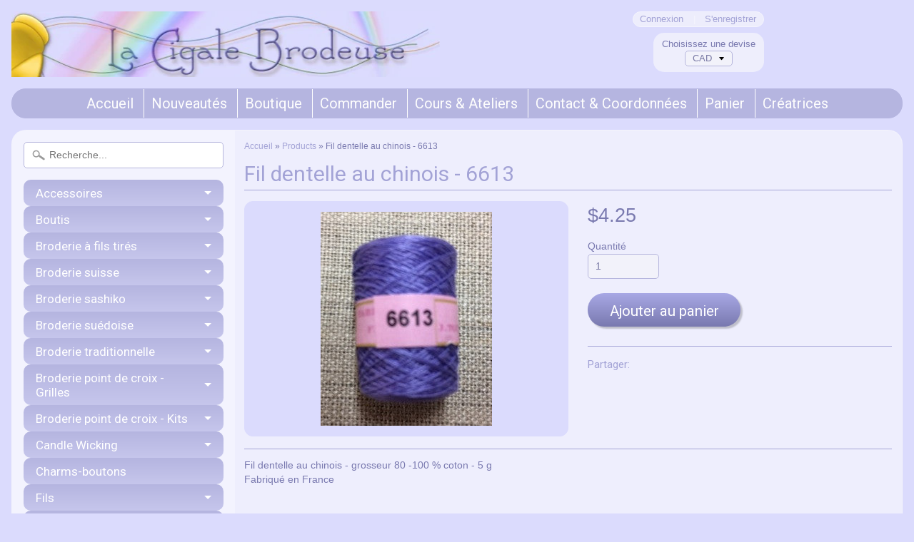

--- FILE ---
content_type: text/html; charset=utf-8
request_url: https://www.lacigalebrodeuse.com/products/fil-dentelle-au-chinois-6613
body_size: 14857
content:
<!DOCTYPE html>
<!--[if IE 8]> <html class="no-js lt-ie9" lang="en" > <![endif]-->
<!--[if gt IE 8]><!--> <html class="no-js" lang="en" > <!--<![endif]-->
<head>
<meta charset="utf-8" />
<meta http-equiv="X-UA-Compatible" content="IE=edge" />  

<meta name="viewport" content="width=device-width, initial-scale=1.0">



  
    
    
    <link href="//fonts.googleapis.com/css?family=Roboto:400,700" rel="stylesheet" type="text/css" media="all" />
  

   
  
<link rel="shortcut icon" href="//www.lacigalebrodeuse.com/cdn/shop/t/10/assets/favicon.png?v=63503583292373873091465828183" />
<link rel="apple-touch-icon-precomposed" href="//www.lacigalebrodeuse.com/cdn/shop/t/10/assets/favicon-152.png?v=143792973368982196021465828184" />  


    <title>Fil dentelle au chinois - 6613 | La Cigale Brodeuse</title> 





	<meta name="description" content="Fil dentelle au chinois - grosseur 80 -100 % coton - 5 gFabriqué en France" />



<link rel="canonical" href="https://www.lacigalebrodeuse.com/products/fil-dentelle-au-chinois-6613" /> 


  <meta property="og:type" content="product">
  <meta property="og:title" content="Fil dentelle au chinois - 6613">
  
  <meta property="og:image" content="http://www.lacigalebrodeuse.com/cdn/shop/products/FC_6613_grande.JPG?v=1492873041">
  <meta property="og:image:secure_url" content="https://www.lacigalebrodeuse.com/cdn/shop/products/FC_6613_grande.JPG?v=1492873041">
  
  <meta property="og:price:amount" content="4.25">
  <meta property="og:price:currency" content="CAD">


  <meta property="og:description" content="Fil dentelle au chinois - grosseur 80 -100 % coton - 5 gFabriqué en France">

  <meta property="og:url" content="https://www.lacigalebrodeuse.com/products/fil-dentelle-au-chinois-6613">
  <meta property="og:site_name" content="La Cigale Brodeuse">






  <meta name="twitter:card" content="product">
  <meta name="twitter:title" content="Fil dentelle au chinois - 6613">
  <meta name="twitter:description" content="Fil dentelle au chinois - grosseur 80 -100 % coton - 5 gFabriqué en France">
  <meta name="twitter:image" content="https://www.lacigalebrodeuse.com/cdn/shop/products/FC_6613_medium.JPG?v=1492873041">
  <meta name="twitter:image:width" content="240">
  <meta name="twitter:image:height" content="240">
  <meta name="twitter:label1" content="Price">
  
  <meta name="twitter:data1" content="$4.25 CAD">
  
  <meta name="twitter:label2" content="Brand">
  <meta name="twitter:data2" content="La Cigale Brodeuse">
  


<link href="//www.lacigalebrodeuse.com/cdn/shop/t/10/assets/styles.scss.css?v=79030104952300552701702901935" rel="stylesheet" type="text/css" media="all" />  

<script type="text/javascript" src="//ajax.googleapis.com/ajax/libs/jquery/1.12.0/jquery.min.js"></script>

<script src="//www.lacigalebrodeuse.com/cdn/shop/t/10/assets/shop.js?v=150589227404043091341586442912" type="text/javascript"></script> 



<script src="//www.lacigalebrodeuse.com/cdn/shopifycloud/storefront/assets/themes_support/option_selection-b017cd28.js" type="text/javascript"></script>

<!--[if lt IE 9]>
<script src="//html5shim.googlecode.com/svn/trunk/html5.js"></script>
<![endif]-->  
  
<script>window.performance && window.performance.mark && window.performance.mark('shopify.content_for_header.start');</script><meta id="shopify-digital-wallet" name="shopify-digital-wallet" content="/12830843/digital_wallets/dialog">
<meta name="shopify-checkout-api-token" content="9d46dfcfc735bff41e3c695c1ea69ee9">
<link rel="alternate" type="application/json+oembed" href="https://www.lacigalebrodeuse.com/products/fil-dentelle-au-chinois-6613.oembed">
<script async="async" src="/checkouts/internal/preloads.js?locale=fr-CA"></script>
<link rel="preconnect" href="https://shop.app" crossorigin="anonymous">
<script async="async" src="https://shop.app/checkouts/internal/preloads.js?locale=fr-CA&shop_id=12830843" crossorigin="anonymous"></script>
<script id="shopify-features" type="application/json">{"accessToken":"9d46dfcfc735bff41e3c695c1ea69ee9","betas":["rich-media-storefront-analytics"],"domain":"www.lacigalebrodeuse.com","predictiveSearch":true,"shopId":12830843,"locale":"fr"}</script>
<script>var Shopify = Shopify || {};
Shopify.shop = "la-cigale-brodeuse.myshopify.com";
Shopify.locale = "fr";
Shopify.currency = {"active":"CAD","rate":"1.0"};
Shopify.country = "CA";
Shopify.theme = {"name":"Sunrise","id":105186054,"schema_name":null,"schema_version":null,"theme_store_id":57,"role":"main"};
Shopify.theme.handle = "null";
Shopify.theme.style = {"id":null,"handle":null};
Shopify.cdnHost = "www.lacigalebrodeuse.com/cdn";
Shopify.routes = Shopify.routes || {};
Shopify.routes.root = "/";</script>
<script type="module">!function(o){(o.Shopify=o.Shopify||{}).modules=!0}(window);</script>
<script>!function(o){function n(){var o=[];function n(){o.push(Array.prototype.slice.apply(arguments))}return n.q=o,n}var t=o.Shopify=o.Shopify||{};t.loadFeatures=n(),t.autoloadFeatures=n()}(window);</script>
<script>
  window.ShopifyPay = window.ShopifyPay || {};
  window.ShopifyPay.apiHost = "shop.app\/pay";
  window.ShopifyPay.redirectState = null;
</script>
<script id="shop-js-analytics" type="application/json">{"pageType":"product"}</script>
<script defer="defer" async type="module" src="//www.lacigalebrodeuse.com/cdn/shopifycloud/shop-js/modules/v2/client.init-shop-cart-sync_C7zOiP7n.fr.esm.js"></script>
<script defer="defer" async type="module" src="//www.lacigalebrodeuse.com/cdn/shopifycloud/shop-js/modules/v2/chunk.common_CSlijhlg.esm.js"></script>
<script type="module">
  await import("//www.lacigalebrodeuse.com/cdn/shopifycloud/shop-js/modules/v2/client.init-shop-cart-sync_C7zOiP7n.fr.esm.js");
await import("//www.lacigalebrodeuse.com/cdn/shopifycloud/shop-js/modules/v2/chunk.common_CSlijhlg.esm.js");

  window.Shopify.SignInWithShop?.initShopCartSync?.({"fedCMEnabled":true,"windoidEnabled":true});

</script>
<script>
  window.Shopify = window.Shopify || {};
  if (!window.Shopify.featureAssets) window.Shopify.featureAssets = {};
  window.Shopify.featureAssets['shop-js'] = {"shop-cart-sync":["modules/v2/client.shop-cart-sync_BnBFXf0_.fr.esm.js","modules/v2/chunk.common_CSlijhlg.esm.js"],"init-fed-cm":["modules/v2/client.init-fed-cm_CSbHcSLQ.fr.esm.js","modules/v2/chunk.common_CSlijhlg.esm.js"],"shop-button":["modules/v2/client.shop-button_DLUKcBRB.fr.esm.js","modules/v2/chunk.common_CSlijhlg.esm.js"],"shop-cash-offers":["modules/v2/client.shop-cash-offers_Cua9cdqh.fr.esm.js","modules/v2/chunk.common_CSlijhlg.esm.js","modules/v2/chunk.modal_C0-OIa6B.esm.js"],"init-windoid":["modules/v2/client.init-windoid_BO2kqg2i.fr.esm.js","modules/v2/chunk.common_CSlijhlg.esm.js"],"init-shop-email-lookup-coordinator":["modules/v2/client.init-shop-email-lookup-coordinator_DcBZTVqR.fr.esm.js","modules/v2/chunk.common_CSlijhlg.esm.js"],"shop-toast-manager":["modules/v2/client.shop-toast-manager_CqHEw2nM.fr.esm.js","modules/v2/chunk.common_CSlijhlg.esm.js"],"shop-login-button":["modules/v2/client.shop-login-button_BQtEoURe.fr.esm.js","modules/v2/chunk.common_CSlijhlg.esm.js","modules/v2/chunk.modal_C0-OIa6B.esm.js"],"avatar":["modules/v2/client.avatar_BTnouDA3.fr.esm.js"],"pay-button":["modules/v2/client.pay-button_DUwpSVMx.fr.esm.js","modules/v2/chunk.common_CSlijhlg.esm.js"],"init-shop-cart-sync":["modules/v2/client.init-shop-cart-sync_C7zOiP7n.fr.esm.js","modules/v2/chunk.common_CSlijhlg.esm.js"],"init-customer-accounts":["modules/v2/client.init-customer-accounts_B0gbzGDF.fr.esm.js","modules/v2/client.shop-login-button_BQtEoURe.fr.esm.js","modules/v2/chunk.common_CSlijhlg.esm.js","modules/v2/chunk.modal_C0-OIa6B.esm.js"],"init-shop-for-new-customer-accounts":["modules/v2/client.init-shop-for-new-customer-accounts_C1ax6gR3.fr.esm.js","modules/v2/client.shop-login-button_BQtEoURe.fr.esm.js","modules/v2/chunk.common_CSlijhlg.esm.js","modules/v2/chunk.modal_C0-OIa6B.esm.js"],"init-customer-accounts-sign-up":["modules/v2/client.init-customer-accounts-sign-up_Dx4tXqtI.fr.esm.js","modules/v2/client.shop-login-button_BQtEoURe.fr.esm.js","modules/v2/chunk.common_CSlijhlg.esm.js","modules/v2/chunk.modal_C0-OIa6B.esm.js"],"checkout-modal":["modules/v2/client.checkout-modal_BZLk86_8.fr.esm.js","modules/v2/chunk.common_CSlijhlg.esm.js","modules/v2/chunk.modal_C0-OIa6B.esm.js"],"shop-follow-button":["modules/v2/client.shop-follow-button_YGA9KtE6.fr.esm.js","modules/v2/chunk.common_CSlijhlg.esm.js","modules/v2/chunk.modal_C0-OIa6B.esm.js"],"lead-capture":["modules/v2/client.lead-capture_BKsxsIKj.fr.esm.js","modules/v2/chunk.common_CSlijhlg.esm.js","modules/v2/chunk.modal_C0-OIa6B.esm.js"],"shop-login":["modules/v2/client.shop-login_s6dWeBr2.fr.esm.js","modules/v2/chunk.common_CSlijhlg.esm.js","modules/v2/chunk.modal_C0-OIa6B.esm.js"],"payment-terms":["modules/v2/client.payment-terms_CTuGCy7C.fr.esm.js","modules/v2/chunk.common_CSlijhlg.esm.js","modules/v2/chunk.modal_C0-OIa6B.esm.js"]};
</script>
<script id="__st">var __st={"a":12830843,"offset":-18000,"reqid":"a1f4fd67-07f5-4242-aa3a-3ba3ae8ea176-1768380233","pageurl":"www.lacigalebrodeuse.com\/products\/fil-dentelle-au-chinois-6613","u":"3c41a318332d","p":"product","rtyp":"product","rid":10422469836};</script>
<script>window.ShopifyPaypalV4VisibilityTracking = true;</script>
<script id="captcha-bootstrap">!function(){'use strict';const t='contact',e='account',n='new_comment',o=[[t,t],['blogs',n],['comments',n],[t,'customer']],c=[[e,'customer_login'],[e,'guest_login'],[e,'recover_customer_password'],[e,'create_customer']],r=t=>t.map((([t,e])=>`form[action*='/${t}']:not([data-nocaptcha='true']) input[name='form_type'][value='${e}']`)).join(','),a=t=>()=>t?[...document.querySelectorAll(t)].map((t=>t.form)):[];function s(){const t=[...o],e=r(t);return a(e)}const i='password',u='form_key',d=['recaptcha-v3-token','g-recaptcha-response','h-captcha-response',i],f=()=>{try{return window.sessionStorage}catch{return}},m='__shopify_v',_=t=>t.elements[u];function p(t,e,n=!1){try{const o=window.sessionStorage,c=JSON.parse(o.getItem(e)),{data:r}=function(t){const{data:e,action:n}=t;return t[m]||n?{data:e,action:n}:{data:t,action:n}}(c);for(const[e,n]of Object.entries(r))t.elements[e]&&(t.elements[e].value=n);n&&o.removeItem(e)}catch(o){console.error('form repopulation failed',{error:o})}}const l='form_type',E='cptcha';function T(t){t.dataset[E]=!0}const w=window,h=w.document,L='Shopify',v='ce_forms',y='captcha';let A=!1;((t,e)=>{const n=(g='f06e6c50-85a8-45c8-87d0-21a2b65856fe',I='https://cdn.shopify.com/shopifycloud/storefront-forms-hcaptcha/ce_storefront_forms_captcha_hcaptcha.v1.5.2.iife.js',D={infoText:'Protégé par hCaptcha',privacyText:'Confidentialité',termsText:'Conditions'},(t,e,n)=>{const o=w[L][v],c=o.bindForm;if(c)return c(t,g,e,D).then(n);var r;o.q.push([[t,g,e,D],n]),r=I,A||(h.body.append(Object.assign(h.createElement('script'),{id:'captcha-provider',async:!0,src:r})),A=!0)});var g,I,D;w[L]=w[L]||{},w[L][v]=w[L][v]||{},w[L][v].q=[],w[L][y]=w[L][y]||{},w[L][y].protect=function(t,e){n(t,void 0,e),T(t)},Object.freeze(w[L][y]),function(t,e,n,w,h,L){const[v,y,A,g]=function(t,e,n){const i=e?o:[],u=t?c:[],d=[...i,...u],f=r(d),m=r(i),_=r(d.filter((([t,e])=>n.includes(e))));return[a(f),a(m),a(_),s()]}(w,h,L),I=t=>{const e=t.target;return e instanceof HTMLFormElement?e:e&&e.form},D=t=>v().includes(t);t.addEventListener('submit',(t=>{const e=I(t);if(!e)return;const n=D(e)&&!e.dataset.hcaptchaBound&&!e.dataset.recaptchaBound,o=_(e),c=g().includes(e)&&(!o||!o.value);(n||c)&&t.preventDefault(),c&&!n&&(function(t){try{if(!f())return;!function(t){const e=f();if(!e)return;const n=_(t);if(!n)return;const o=n.value;o&&e.removeItem(o)}(t);const e=Array.from(Array(32),(()=>Math.random().toString(36)[2])).join('');!function(t,e){_(t)||t.append(Object.assign(document.createElement('input'),{type:'hidden',name:u})),t.elements[u].value=e}(t,e),function(t,e){const n=f();if(!n)return;const o=[...t.querySelectorAll(`input[type='${i}']`)].map((({name:t})=>t)),c=[...d,...o],r={};for(const[a,s]of new FormData(t).entries())c.includes(a)||(r[a]=s);n.setItem(e,JSON.stringify({[m]:1,action:t.action,data:r}))}(t,e)}catch(e){console.error('failed to persist form',e)}}(e),e.submit())}));const S=(t,e)=>{t&&!t.dataset[E]&&(n(t,e.some((e=>e===t))),T(t))};for(const o of['focusin','change'])t.addEventListener(o,(t=>{const e=I(t);D(e)&&S(e,y())}));const B=e.get('form_key'),M=e.get(l),P=B&&M;t.addEventListener('DOMContentLoaded',(()=>{const t=y();if(P)for(const e of t)e.elements[l].value===M&&p(e,B);[...new Set([...A(),...v().filter((t=>'true'===t.dataset.shopifyCaptcha))])].forEach((e=>S(e,t)))}))}(h,new URLSearchParams(w.location.search),n,t,e,['guest_login'])})(!0,!0)}();</script>
<script integrity="sha256-4kQ18oKyAcykRKYeNunJcIwy7WH5gtpwJnB7kiuLZ1E=" data-source-attribution="shopify.loadfeatures" defer="defer" src="//www.lacigalebrodeuse.com/cdn/shopifycloud/storefront/assets/storefront/load_feature-a0a9edcb.js" crossorigin="anonymous"></script>
<script crossorigin="anonymous" defer="defer" src="//www.lacigalebrodeuse.com/cdn/shopifycloud/storefront/assets/shopify_pay/storefront-65b4c6d7.js?v=20250812"></script>
<script data-source-attribution="shopify.dynamic_checkout.dynamic.init">var Shopify=Shopify||{};Shopify.PaymentButton=Shopify.PaymentButton||{isStorefrontPortableWallets:!0,init:function(){window.Shopify.PaymentButton.init=function(){};var t=document.createElement("script");t.src="https://www.lacigalebrodeuse.com/cdn/shopifycloud/portable-wallets/latest/portable-wallets.fr.js",t.type="module",document.head.appendChild(t)}};
</script>
<script data-source-attribution="shopify.dynamic_checkout.buyer_consent">
  function portableWalletsHideBuyerConsent(e){var t=document.getElementById("shopify-buyer-consent"),n=document.getElementById("shopify-subscription-policy-button");t&&n&&(t.classList.add("hidden"),t.setAttribute("aria-hidden","true"),n.removeEventListener("click",e))}function portableWalletsShowBuyerConsent(e){var t=document.getElementById("shopify-buyer-consent"),n=document.getElementById("shopify-subscription-policy-button");t&&n&&(t.classList.remove("hidden"),t.removeAttribute("aria-hidden"),n.addEventListener("click",e))}window.Shopify?.PaymentButton&&(window.Shopify.PaymentButton.hideBuyerConsent=portableWalletsHideBuyerConsent,window.Shopify.PaymentButton.showBuyerConsent=portableWalletsShowBuyerConsent);
</script>
<script data-source-attribution="shopify.dynamic_checkout.cart.bootstrap">document.addEventListener("DOMContentLoaded",(function(){function t(){return document.querySelector("shopify-accelerated-checkout-cart, shopify-accelerated-checkout")}if(t())Shopify.PaymentButton.init();else{new MutationObserver((function(e,n){t()&&(Shopify.PaymentButton.init(),n.disconnect())})).observe(document.body,{childList:!0,subtree:!0})}}));
</script>
<link id="shopify-accelerated-checkout-styles" rel="stylesheet" media="screen" href="https://www.lacigalebrodeuse.com/cdn/shopifycloud/portable-wallets/latest/accelerated-checkout-backwards-compat.css" crossorigin="anonymous">
<style id="shopify-accelerated-checkout-cart">
        #shopify-buyer-consent {
  margin-top: 1em;
  display: inline-block;
  width: 100%;
}

#shopify-buyer-consent.hidden {
  display: none;
}

#shopify-subscription-policy-button {
  background: none;
  border: none;
  padding: 0;
  text-decoration: underline;
  font-size: inherit;
  cursor: pointer;
}

#shopify-subscription-policy-button::before {
  box-shadow: none;
}

      </style>

<script>window.performance && window.performance.mark && window.performance.mark('shopify.content_for_header.end');</script>
<link href="https://monorail-edge.shopifysvc.com" rel="dns-prefetch">
<script>(function(){if ("sendBeacon" in navigator && "performance" in window) {try {var session_token_from_headers = performance.getEntriesByType('navigation')[0].serverTiming.find(x => x.name == '_s').description;} catch {var session_token_from_headers = undefined;}var session_cookie_matches = document.cookie.match(/_shopify_s=([^;]*)/);var session_token_from_cookie = session_cookie_matches && session_cookie_matches.length === 2 ? session_cookie_matches[1] : "";var session_token = session_token_from_headers || session_token_from_cookie || "";function handle_abandonment_event(e) {var entries = performance.getEntries().filter(function(entry) {return /monorail-edge.shopifysvc.com/.test(entry.name);});if (!window.abandonment_tracked && entries.length === 0) {window.abandonment_tracked = true;var currentMs = Date.now();var navigation_start = performance.timing.navigationStart;var payload = {shop_id: 12830843,url: window.location.href,navigation_start,duration: currentMs - navigation_start,session_token,page_type: "product"};window.navigator.sendBeacon("https://monorail-edge.shopifysvc.com/v1/produce", JSON.stringify({schema_id: "online_store_buyer_site_abandonment/1.1",payload: payload,metadata: {event_created_at_ms: currentMs,event_sent_at_ms: currentMs}}));}}window.addEventListener('pagehide', handle_abandonment_event);}}());</script>
<script id="web-pixels-manager-setup">(function e(e,d,r,n,o){if(void 0===o&&(o={}),!Boolean(null===(a=null===(i=window.Shopify)||void 0===i?void 0:i.analytics)||void 0===a?void 0:a.replayQueue)){var i,a;window.Shopify=window.Shopify||{};var t=window.Shopify;t.analytics=t.analytics||{};var s=t.analytics;s.replayQueue=[],s.publish=function(e,d,r){return s.replayQueue.push([e,d,r]),!0};try{self.performance.mark("wpm:start")}catch(e){}var l=function(){var e={modern:/Edge?\/(1{2}[4-9]|1[2-9]\d|[2-9]\d{2}|\d{4,})\.\d+(\.\d+|)|Firefox\/(1{2}[4-9]|1[2-9]\d|[2-9]\d{2}|\d{4,})\.\d+(\.\d+|)|Chrom(ium|e)\/(9{2}|\d{3,})\.\d+(\.\d+|)|(Maci|X1{2}).+ Version\/(15\.\d+|(1[6-9]|[2-9]\d|\d{3,})\.\d+)([,.]\d+|)( \(\w+\)|)( Mobile\/\w+|) Safari\/|Chrome.+OPR\/(9{2}|\d{3,})\.\d+\.\d+|(CPU[ +]OS|iPhone[ +]OS|CPU[ +]iPhone|CPU IPhone OS|CPU iPad OS)[ +]+(15[._]\d+|(1[6-9]|[2-9]\d|\d{3,})[._]\d+)([._]\d+|)|Android:?[ /-](13[3-9]|1[4-9]\d|[2-9]\d{2}|\d{4,})(\.\d+|)(\.\d+|)|Android.+Firefox\/(13[5-9]|1[4-9]\d|[2-9]\d{2}|\d{4,})\.\d+(\.\d+|)|Android.+Chrom(ium|e)\/(13[3-9]|1[4-9]\d|[2-9]\d{2}|\d{4,})\.\d+(\.\d+|)|SamsungBrowser\/([2-9]\d|\d{3,})\.\d+/,legacy:/Edge?\/(1[6-9]|[2-9]\d|\d{3,})\.\d+(\.\d+|)|Firefox\/(5[4-9]|[6-9]\d|\d{3,})\.\d+(\.\d+|)|Chrom(ium|e)\/(5[1-9]|[6-9]\d|\d{3,})\.\d+(\.\d+|)([\d.]+$|.*Safari\/(?![\d.]+ Edge\/[\d.]+$))|(Maci|X1{2}).+ Version\/(10\.\d+|(1[1-9]|[2-9]\d|\d{3,})\.\d+)([,.]\d+|)( \(\w+\)|)( Mobile\/\w+|) Safari\/|Chrome.+OPR\/(3[89]|[4-9]\d|\d{3,})\.\d+\.\d+|(CPU[ +]OS|iPhone[ +]OS|CPU[ +]iPhone|CPU IPhone OS|CPU iPad OS)[ +]+(10[._]\d+|(1[1-9]|[2-9]\d|\d{3,})[._]\d+)([._]\d+|)|Android:?[ /-](13[3-9]|1[4-9]\d|[2-9]\d{2}|\d{4,})(\.\d+|)(\.\d+|)|Mobile Safari.+OPR\/([89]\d|\d{3,})\.\d+\.\d+|Android.+Firefox\/(13[5-9]|1[4-9]\d|[2-9]\d{2}|\d{4,})\.\d+(\.\d+|)|Android.+Chrom(ium|e)\/(13[3-9]|1[4-9]\d|[2-9]\d{2}|\d{4,})\.\d+(\.\d+|)|Android.+(UC? ?Browser|UCWEB|U3)[ /]?(15\.([5-9]|\d{2,})|(1[6-9]|[2-9]\d|\d{3,})\.\d+)\.\d+|SamsungBrowser\/(5\.\d+|([6-9]|\d{2,})\.\d+)|Android.+MQ{2}Browser\/(14(\.(9|\d{2,})|)|(1[5-9]|[2-9]\d|\d{3,})(\.\d+|))(\.\d+|)|K[Aa][Ii]OS\/(3\.\d+|([4-9]|\d{2,})\.\d+)(\.\d+|)/},d=e.modern,r=e.legacy,n=navigator.userAgent;return n.match(d)?"modern":n.match(r)?"legacy":"unknown"}(),u="modern"===l?"modern":"legacy",c=(null!=n?n:{modern:"",legacy:""})[u],f=function(e){return[e.baseUrl,"/wpm","/b",e.hashVersion,"modern"===e.buildTarget?"m":"l",".js"].join("")}({baseUrl:d,hashVersion:r,buildTarget:u}),m=function(e){var d=e.version,r=e.bundleTarget,n=e.surface,o=e.pageUrl,i=e.monorailEndpoint;return{emit:function(e){var a=e.status,t=e.errorMsg,s=(new Date).getTime(),l=JSON.stringify({metadata:{event_sent_at_ms:s},events:[{schema_id:"web_pixels_manager_load/3.1",payload:{version:d,bundle_target:r,page_url:o,status:a,surface:n,error_msg:t},metadata:{event_created_at_ms:s}}]});if(!i)return console&&console.warn&&console.warn("[Web Pixels Manager] No Monorail endpoint provided, skipping logging."),!1;try{return self.navigator.sendBeacon.bind(self.navigator)(i,l)}catch(e){}var u=new XMLHttpRequest;try{return u.open("POST",i,!0),u.setRequestHeader("Content-Type","text/plain"),u.send(l),!0}catch(e){return console&&console.warn&&console.warn("[Web Pixels Manager] Got an unhandled error while logging to Monorail."),!1}}}}({version:r,bundleTarget:l,surface:e.surface,pageUrl:self.location.href,monorailEndpoint:e.monorailEndpoint});try{o.browserTarget=l,function(e){var d=e.src,r=e.async,n=void 0===r||r,o=e.onload,i=e.onerror,a=e.sri,t=e.scriptDataAttributes,s=void 0===t?{}:t,l=document.createElement("script"),u=document.querySelector("head"),c=document.querySelector("body");if(l.async=n,l.src=d,a&&(l.integrity=a,l.crossOrigin="anonymous"),s)for(var f in s)if(Object.prototype.hasOwnProperty.call(s,f))try{l.dataset[f]=s[f]}catch(e){}if(o&&l.addEventListener("load",o),i&&l.addEventListener("error",i),u)u.appendChild(l);else{if(!c)throw new Error("Did not find a head or body element to append the script");c.appendChild(l)}}({src:f,async:!0,onload:function(){if(!function(){var e,d;return Boolean(null===(d=null===(e=window.Shopify)||void 0===e?void 0:e.analytics)||void 0===d?void 0:d.initialized)}()){var d=window.webPixelsManager.init(e)||void 0;if(d){var r=window.Shopify.analytics;r.replayQueue.forEach((function(e){var r=e[0],n=e[1],o=e[2];d.publishCustomEvent(r,n,o)})),r.replayQueue=[],r.publish=d.publishCustomEvent,r.visitor=d.visitor,r.initialized=!0}}},onerror:function(){return m.emit({status:"failed",errorMsg:"".concat(f," has failed to load")})},sri:function(e){var d=/^sha384-[A-Za-z0-9+/=]+$/;return"string"==typeof e&&d.test(e)}(c)?c:"",scriptDataAttributes:o}),m.emit({status:"loading"})}catch(e){m.emit({status:"failed",errorMsg:(null==e?void 0:e.message)||"Unknown error"})}}})({shopId: 12830843,storefrontBaseUrl: "https://www.lacigalebrodeuse.com",extensionsBaseUrl: "https://extensions.shopifycdn.com/cdn/shopifycloud/web-pixels-manager",monorailEndpoint: "https://monorail-edge.shopifysvc.com/unstable/produce_batch",surface: "storefront-renderer",enabledBetaFlags: ["2dca8a86","a0d5f9d2"],webPixelsConfigList: [{"id":"shopify-app-pixel","configuration":"{}","eventPayloadVersion":"v1","runtimeContext":"STRICT","scriptVersion":"0450","apiClientId":"shopify-pixel","type":"APP","privacyPurposes":["ANALYTICS","MARKETING"]},{"id":"shopify-custom-pixel","eventPayloadVersion":"v1","runtimeContext":"LAX","scriptVersion":"0450","apiClientId":"shopify-pixel","type":"CUSTOM","privacyPurposes":["ANALYTICS","MARKETING"]}],isMerchantRequest: false,initData: {"shop":{"name":"La Cigale Brodeuse","paymentSettings":{"currencyCode":"CAD"},"myshopifyDomain":"la-cigale-brodeuse.myshopify.com","countryCode":"CA","storefrontUrl":"https:\/\/www.lacigalebrodeuse.com"},"customer":null,"cart":null,"checkout":null,"productVariants":[{"price":{"amount":4.25,"currencyCode":"CAD"},"product":{"title":"Fil dentelle au chinois - 6613","vendor":"La Cigale Brodeuse","id":"10422469836","untranslatedTitle":"Fil dentelle au chinois - 6613","url":"\/products\/fil-dentelle-au-chinois-6613","type":"Fil au chinois"},"id":"38213266572","image":{"src":"\/\/www.lacigalebrodeuse.com\/cdn\/shop\/products\/FC_6613.JPG?v=1492873041"},"sku":"","title":"Default Title","untranslatedTitle":"Default Title"}],"purchasingCompany":null},},"https://www.lacigalebrodeuse.com/cdn","7cecd0b6w90c54c6cpe92089d5m57a67346",{"modern":"","legacy":""},{"shopId":"12830843","storefrontBaseUrl":"https:\/\/www.lacigalebrodeuse.com","extensionBaseUrl":"https:\/\/extensions.shopifycdn.com\/cdn\/shopifycloud\/web-pixels-manager","surface":"storefront-renderer","enabledBetaFlags":"[\"2dca8a86\", \"a0d5f9d2\"]","isMerchantRequest":"false","hashVersion":"7cecd0b6w90c54c6cpe92089d5m57a67346","publish":"custom","events":"[[\"page_viewed\",{}],[\"product_viewed\",{\"productVariant\":{\"price\":{\"amount\":4.25,\"currencyCode\":\"CAD\"},\"product\":{\"title\":\"Fil dentelle au chinois - 6613\",\"vendor\":\"La Cigale Brodeuse\",\"id\":\"10422469836\",\"untranslatedTitle\":\"Fil dentelle au chinois - 6613\",\"url\":\"\/products\/fil-dentelle-au-chinois-6613\",\"type\":\"Fil au chinois\"},\"id\":\"38213266572\",\"image\":{\"src\":\"\/\/www.lacigalebrodeuse.com\/cdn\/shop\/products\/FC_6613.JPG?v=1492873041\"},\"sku\":\"\",\"title\":\"Default Title\",\"untranslatedTitle\":\"Default Title\"}}]]"});</script><script>
  window.ShopifyAnalytics = window.ShopifyAnalytics || {};
  window.ShopifyAnalytics.meta = window.ShopifyAnalytics.meta || {};
  window.ShopifyAnalytics.meta.currency = 'CAD';
  var meta = {"product":{"id":10422469836,"gid":"gid:\/\/shopify\/Product\/10422469836","vendor":"La Cigale Brodeuse","type":"Fil au chinois","handle":"fil-dentelle-au-chinois-6613","variants":[{"id":38213266572,"price":425,"name":"Fil dentelle au chinois - 6613","public_title":null,"sku":""}],"remote":false},"page":{"pageType":"product","resourceType":"product","resourceId":10422469836,"requestId":"a1f4fd67-07f5-4242-aa3a-3ba3ae8ea176-1768380233"}};
  for (var attr in meta) {
    window.ShopifyAnalytics.meta[attr] = meta[attr];
  }
</script>
<script class="analytics">
  (function () {
    var customDocumentWrite = function(content) {
      var jquery = null;

      if (window.jQuery) {
        jquery = window.jQuery;
      } else if (window.Checkout && window.Checkout.$) {
        jquery = window.Checkout.$;
      }

      if (jquery) {
        jquery('body').append(content);
      }
    };

    var hasLoggedConversion = function(token) {
      if (token) {
        return document.cookie.indexOf('loggedConversion=' + token) !== -1;
      }
      return false;
    }

    var setCookieIfConversion = function(token) {
      if (token) {
        var twoMonthsFromNow = new Date(Date.now());
        twoMonthsFromNow.setMonth(twoMonthsFromNow.getMonth() + 2);

        document.cookie = 'loggedConversion=' + token + '; expires=' + twoMonthsFromNow;
      }
    }

    var trekkie = window.ShopifyAnalytics.lib = window.trekkie = window.trekkie || [];
    if (trekkie.integrations) {
      return;
    }
    trekkie.methods = [
      'identify',
      'page',
      'ready',
      'track',
      'trackForm',
      'trackLink'
    ];
    trekkie.factory = function(method) {
      return function() {
        var args = Array.prototype.slice.call(arguments);
        args.unshift(method);
        trekkie.push(args);
        return trekkie;
      };
    };
    for (var i = 0; i < trekkie.methods.length; i++) {
      var key = trekkie.methods[i];
      trekkie[key] = trekkie.factory(key);
    }
    trekkie.load = function(config) {
      trekkie.config = config || {};
      trekkie.config.initialDocumentCookie = document.cookie;
      var first = document.getElementsByTagName('script')[0];
      var script = document.createElement('script');
      script.type = 'text/javascript';
      script.onerror = function(e) {
        var scriptFallback = document.createElement('script');
        scriptFallback.type = 'text/javascript';
        scriptFallback.onerror = function(error) {
                var Monorail = {
      produce: function produce(monorailDomain, schemaId, payload) {
        var currentMs = new Date().getTime();
        var event = {
          schema_id: schemaId,
          payload: payload,
          metadata: {
            event_created_at_ms: currentMs,
            event_sent_at_ms: currentMs
          }
        };
        return Monorail.sendRequest("https://" + monorailDomain + "/v1/produce", JSON.stringify(event));
      },
      sendRequest: function sendRequest(endpointUrl, payload) {
        // Try the sendBeacon API
        if (window && window.navigator && typeof window.navigator.sendBeacon === 'function' && typeof window.Blob === 'function' && !Monorail.isIos12()) {
          var blobData = new window.Blob([payload], {
            type: 'text/plain'
          });

          if (window.navigator.sendBeacon(endpointUrl, blobData)) {
            return true;
          } // sendBeacon was not successful

        } // XHR beacon

        var xhr = new XMLHttpRequest();

        try {
          xhr.open('POST', endpointUrl);
          xhr.setRequestHeader('Content-Type', 'text/plain');
          xhr.send(payload);
        } catch (e) {
          console.log(e);
        }

        return false;
      },
      isIos12: function isIos12() {
        return window.navigator.userAgent.lastIndexOf('iPhone; CPU iPhone OS 12_') !== -1 || window.navigator.userAgent.lastIndexOf('iPad; CPU OS 12_') !== -1;
      }
    };
    Monorail.produce('monorail-edge.shopifysvc.com',
      'trekkie_storefront_load_errors/1.1',
      {shop_id: 12830843,
      theme_id: 105186054,
      app_name: "storefront",
      context_url: window.location.href,
      source_url: "//www.lacigalebrodeuse.com/cdn/s/trekkie.storefront.55c6279c31a6628627b2ba1c5ff367020da294e2.min.js"});

        };
        scriptFallback.async = true;
        scriptFallback.src = '//www.lacigalebrodeuse.com/cdn/s/trekkie.storefront.55c6279c31a6628627b2ba1c5ff367020da294e2.min.js';
        first.parentNode.insertBefore(scriptFallback, first);
      };
      script.async = true;
      script.src = '//www.lacigalebrodeuse.com/cdn/s/trekkie.storefront.55c6279c31a6628627b2ba1c5ff367020da294e2.min.js';
      first.parentNode.insertBefore(script, first);
    };
    trekkie.load(
      {"Trekkie":{"appName":"storefront","development":false,"defaultAttributes":{"shopId":12830843,"isMerchantRequest":null,"themeId":105186054,"themeCityHash":"13909680722564383349","contentLanguage":"fr","currency":"CAD","eventMetadataId":"f74d956c-0c67-4c2a-ae6c-3758651d5463"},"isServerSideCookieWritingEnabled":true,"monorailRegion":"shop_domain","enabledBetaFlags":["65f19447"]},"Session Attribution":{},"S2S":{"facebookCapiEnabled":false,"source":"trekkie-storefront-renderer","apiClientId":580111}}
    );

    var loaded = false;
    trekkie.ready(function() {
      if (loaded) return;
      loaded = true;

      window.ShopifyAnalytics.lib = window.trekkie;

      var originalDocumentWrite = document.write;
      document.write = customDocumentWrite;
      try { window.ShopifyAnalytics.merchantGoogleAnalytics.call(this); } catch(error) {};
      document.write = originalDocumentWrite;

      window.ShopifyAnalytics.lib.page(null,{"pageType":"product","resourceType":"product","resourceId":10422469836,"requestId":"a1f4fd67-07f5-4242-aa3a-3ba3ae8ea176-1768380233","shopifyEmitted":true});

      var match = window.location.pathname.match(/checkouts\/(.+)\/(thank_you|post_purchase)/)
      var token = match? match[1]: undefined;
      if (!hasLoggedConversion(token)) {
        setCookieIfConversion(token);
        window.ShopifyAnalytics.lib.track("Viewed Product",{"currency":"CAD","variantId":38213266572,"productId":10422469836,"productGid":"gid:\/\/shopify\/Product\/10422469836","name":"Fil dentelle au chinois - 6613","price":"4.25","sku":"","brand":"La Cigale Brodeuse","variant":null,"category":"Fil au chinois","nonInteraction":true,"remote":false},undefined,undefined,{"shopifyEmitted":true});
      window.ShopifyAnalytics.lib.track("monorail:\/\/trekkie_storefront_viewed_product\/1.1",{"currency":"CAD","variantId":38213266572,"productId":10422469836,"productGid":"gid:\/\/shopify\/Product\/10422469836","name":"Fil dentelle au chinois - 6613","price":"4.25","sku":"","brand":"La Cigale Brodeuse","variant":null,"category":"Fil au chinois","nonInteraction":true,"remote":false,"referer":"https:\/\/www.lacigalebrodeuse.com\/products\/fil-dentelle-au-chinois-6613"});
      }
    });


        var eventsListenerScript = document.createElement('script');
        eventsListenerScript.async = true;
        eventsListenerScript.src = "//www.lacigalebrodeuse.com/cdn/shopifycloud/storefront/assets/shop_events_listener-3da45d37.js";
        document.getElementsByTagName('head')[0].appendChild(eventsListenerScript);

})();</script>
<script
  defer
  src="https://www.lacigalebrodeuse.com/cdn/shopifycloud/perf-kit/shopify-perf-kit-3.0.3.min.js"
  data-application="storefront-renderer"
  data-shop-id="12830843"
  data-render-region="gcp-us-central1"
  data-page-type="product"
  data-theme-instance-id="105186054"
  data-theme-name=""
  data-theme-version=""
  data-monorail-region="shop_domain"
  data-resource-timing-sampling-rate="10"
  data-shs="true"
  data-shs-beacon="true"
  data-shs-export-with-fetch="true"
  data-shs-logs-sample-rate="1"
  data-shs-beacon-endpoint="https://www.lacigalebrodeuse.com/api/collect"
></script>
</head>

<body id="product" data-curr-format="<span class=money>${{amount}}</span>" data-shop-currency="CAD">
   <div id="site-wrap">
      <header id="header" class="clearfix">	
         <div class="row clearfix">
            <div class="logo">
                  
                <a class="newfont" href="/" title="La Cigale Brodeuse">
                  
                     <img src="//www.lacigalebrodeuse.com/cdn/shop/t/10/assets/logo.png?v=181831681186223673611586484238" alt="La Cigale Brodeuse" />
                  
                </a>
                               
            </div>
            
           
<div id="curr-switcher">
<label for="currencies">Choisissez une devise</label>
<select id="currencies" name="currencies">
  
  
  <option value="CAD" selected="selected">CAD</option>
  
    
  
    
    <option value="USD">USD</option>
    
  
    
    <option value="EUR">EUR</option>
    
  
</select>
</div>

           
            
            <div class="login-top hide-mobile">
                     
                          <a href="/account/login">Connexion</a> | <a href="/account/register">S&#39;enregistrer</a>
                                 
            </div>
                       

            <!--<div class="cart-info hide-mobile">-->
              <!-- <a href="/cart"><em>0</em> <span>article</span></a> -->
            <!--</div>-->
         </div>

         
<nav class="top-menu hide-mobile clearfix" role="navigation">
  <ul>
   
      
      
         <li>
            <a class="" href="/">Accueil</a>
         </li>
      
   
      
      
         <li>
            <a class="" href="/pages/nouveautes">Nouveautés</a>
         </li>
      
   
      
      
         <li>
            <a class="" href="/pages/about-us">Boutique</a>
         </li>
      
   
      
      
         <li>
            <a class="" href="/pages/commander">Commander</a>
         </li>
      
   
      
      
         <li>
            <a class="" href="/pages/cours">Cours &amp; Ateliers</a>
         </li>
      
   
      
      
         <li>
            <a class="" href="/pages/contacts">Contact &amp; Coordonnées</a>
         </li>
      
   
      
      
         <li>
            <a class="" href="/pages/panier">Panier</a>
         </li>
      
   
      
      
         <li>
            <a class="" href="/pages/listes-de-creatrices-en-stock-et-en-commande-speciale">Créatrices</a>
         </li>
      
   
  </ul>
</nav>


         <nav class="off-canvas-navigation show-mobile newfont">
            <a href="#menu" class="menu-button">Menu</a>			
            
               <a href="/account" class="">Compte</a>			
            
            <a href="/cart" class="">Panier</a>			
         </nav> 
      </header>

   <div id="content">
      <section role="complementary" id="sidebar">
   <nav role="navigation" id="menu">
      <form method="get" action="/search" class="search-form">
			<fieldset>
			<input type="text" placeholder="Recherche..." name="q" id="search-input">
			<button type="submit" class="button">Recherche</button>
			</fieldset>
		</form>          
      
      
      <ul id="side-menu">
        

         
	

      
      
         <li class="has-sub level-1">
           <a class="newfont top-link" href="/pages/accessoires">Accessoires</a>
            <ul class="animated">
            
               
               
                  <li>
                     <a class="" href="/collections/aiguilles">Aiguilles et enfileurs</a>
                  </li>
               
            
               
               
                  <li>
                     <a class="" href="/collections/aimants">Aimants</a>
                  </li>
               
            
               
               
                  <li>
                     <a class="" href="/collections/cadres">Cadres</a>
                  </li>
               
            
               
               
                  <li>
                     <a class="" href="/collections/ciseaux">Ciseaux et coupe-fils</a>
                  </li>
               
            
               
               
                  <li>
                     <a class="" href="/collections/divers">Divers</a>
                  </li>
               
            
               
               
                  <li>
                     <a class="" href="/collections/loupes">Loupes</a>
                  </li>
               
            
               
               
                  <li>
                     <a class="" href="/collections/metiers">Métiers</a>
                  </li>
               
            
               
               
                  <li>
                     <a class="" href="/collections/papier-perfore">Papier perforé</a>
                  </li>
               
            
               
               
                  <li>
                     <a class="" href="/collections/perles">Perles</a>
                  </li>
               
            
               
               
                  <li>
                     <a class="" href="/collections/tambours">Tambours-cerceaux</a>
                  </li>
               
            
               
               
                  <li>
                     <a class="" href="/collections/pique-aiguilles">Piques-Aiguilles</a>
                  </li>
               
            
               
               
                  <li>
                     <a class="" href="/collections/boites-metalliques">Boites métalliques</a>
                  </li>
               
            
               
               
                  <li>
                     <a class="" href="/collections/stretcher-bars">Stretcher bars</a>
                  </li>
               
                    
            </ul>
         </li>
      
   
      
      
         <li class="has-sub level-1">
           <a class="newfont top-link" href="/pages/boutis">Boutis</a>
            <ul class="animated">
            
               
               
                  <li>
                     <a class="" href="/collections/aiguille-boutis">Aiguilles</a>
                  </li>
               
            
               
               
                  <li>
                     <a class="" href="/collections/fils-meche-boutis">Fils Mêches</a>
                  </li>
               
            
               
               
                  <li>
                     <a class="" href="/collections/livres-boutis">Livres Boutis</a>
                  </li>
               
                    
            </ul>
         </li>
      
   
      
      
         <li class="has-sub level-1">
           <a class="newfont top-link" href="/pages/broderie-a-fils-tires">Broderie à fils tirés</a>
            <ul class="animated">
            
               
               
                  <li>
                     <a class="" href="/collections/fils-tires">Fils tirés</a>
                  </li>
               
                    
            </ul>
         </li>
      
   
      
      
         <li class="has-sub level-1">
           <a class="newfont top-link" href="/pages/broderie-suisse">Broderie suisse</a>
            <ul class="animated">
            
               
               
                  <li>
                     <a class="" href="/collections/livres-broderie-suisse">Livres broderie suisse</a>
                  </li>
               
            
               
               
                  <li>
                     <a class="" href="/collections/toiles-broderie-suisse">Toiles</a>
                  </li>
               
                    
            </ul>
         </li>
      
   
      
      
         <li class="has-sub level-1">
           <a class="newfont top-link" href="/pages/broderie-sashiko">Broderie sashiko</a>
            <ul class="animated">
            
               
               
                  <li>
                     <a class="" href="/collections/aiguille-broderie-sashiko">Aiguilles</a>
                  </li>
               
            
               
               
                  <li>
                     <a class="" href="/collections/livres-sashiko">Livres Sashiko</a>
                  </li>
               
            
               
               
                  <li>
                     <a class="" href="/collections/kit-shashiko">Kit Shashiko</a>
                  </li>
               
            
               
               
                  <li>
                     <a class="" href="/collections/fils-sashiko">Fils Sashiko</a>
                  </li>
               
            
               
               
                  <li>
                     <a class="" href="/collections/modeles-sashiko">Modèles Sashiko</a>
                  </li>
               
                    
            </ul>
         </li>
      
   
      
      
         <li class="has-sub level-1">
           <a class="newfont top-link" href="/pages/broderie-suedoise">Broderie suédoise</a>
            <ul class="animated">
            
               
               
                  <li>
                     <a class="" href="/collections/modele-broderie-suedoise">Modèle</a>
                  </li>
               
            
               
               
                  <li>
                     <a class="" href="/collections/aiguilles-broderie-suedoise">Aiguilles</a>
                  </li>
               
            
               
               
                  <li>
                     <a class="" href="/collections/toile-broderie-suedoise">Toiles</a>
                  </li>
               
                    
            </ul>
         </li>
      
   
      
      
         <li class="has-sub level-1">
           <a class="newfont top-link" href="/pages/broderie-traditionnelle">Broderie traditionnelle</a>
            <ul class="animated">
            
               
               
                  <li>
                     <a class="" href="/collections/kits-broderie-traditionelle">ensemble/kits</a>
                  </li>
               
            
               
               
                  <li>
                     <a class="" href="/collections/decalques-a-imprimer">Décalques à imprimer</a>
                  </li>
               
            
               
               
                  <li>
                     <a class="" href="/collections/taies-doreiller">Taies d&#39;oreiller</a>
                  </li>
               
            
               
               
                  <li>
                     <a class="" href="/collections/chemin-de-table">Chemin de table</a>
                  </li>
               
            
               
               
                  <li>
                     <a class="" href="/collections/livres-broderie-traditionnelle">Livres Broderie traditionnelle</a>
                  </li>
               
            
               
               
                  <li>
                     <a class="" href="/collections/kiriki">Kit Kiriri Press (Petits Animaux)</a>
                  </li>
               
            
               
               
                  <li>
                     <a class="" href="/collections/kittamar">Kit Tamar</a>
                  </li>
               
            
               
               
                  <li>
                     <a class="" href="/collections/kit-un-chat-dans-l-aiguille">Kit Un chat dans l&#39;aiguille</a>
                  </li>
               
            
               
               
                  <li>
                     <a class="" href="/collections/tissutrad">Tissu (coton) à broder</a>
                  </li>
               
                    
            </ul>
         </li>
      
   
      
      
         <li class="has-sub level-1">
           <a class="newfont top-link" href="/pages/broderie-point-de-croix">Broderie point de croix - Grilles</a>
            <ul class="animated">
            
               
               
                  <li>
                     <a class="" href="/collections/cmonmonde">Cmon monde</a>
                  </li>
               
            
               
               
                  <li>
                     <a class="" href="/collections/grilles-blackwork">Blackwork-broderie noire</a>
                  </li>
               
            
               
               
                  <li>
                     <a class="" href="/collections/cuore-e-batticuore">Cuore e Batticuore</a>
                  </li>
               
            
               
               
                  <li>
                     <a class="" href="/collections/country-cottage-needleworks">Country Cottage Needleworks</a>
                  </li>
               
            
               
               
                  <li>
                     <a class="" href="/collections/isabelle-haccourt-vautier">Isabelle Haccourt Vautier</a>
                  </li>
               
            
               
               
                  <li>
                     <a class="" href="/collections/jardin-prive">Jardin Privé</a>
                  </li>
               
            
               
               
                  <li>
                     <a class="" href="/collections/jeannette-douglas">Jeannette Douglas</a>
                  </li>
               
            
               
               
                  <li>
                     <a class="" href="/collections/lena-lawson-needle-arts">Lena Lawson Needle Arts</a>
                  </li>
               
            
               
               
                  <li>
                     <a class="" href="/collections/lillipoints">Lillipoints</a>
                  </li>
               
            
               
               
                  <li>
                     <a class="" href="/collections/lilli-violette">Lilli Violette</a>
                  </li>
               
            
               
               
                  <li>
                     <a class="" href="/collections/madame-chantilly">Madame Chantilly</a>
                  </li>
               
            
               
               
                  <li>
                     <a class="" href="/collections/rosewood-manor">Rosewood Manor</a>
                  </li>
               
            
               
               
                  <li>
                     <a class="" href="/collections/tralala">Tralala</a>
                  </li>
               
            
               
               
                  <li>
                     <a class="" href="/collections/une-croix">Une croix, le temps d&#39;un thé</a>
                  </li>
               
            
               
               
                  <li>
                     <a class="" href="/collections/heritage-stitchcraft">Heritage Stitchcraft</a>
                  </li>
               
            
               
               
                  <li>
                     <a class="" href="/collections/lavender-lace">Lavender &amp; Lace</a>
                  </li>
               
            
               
               
                  <li>
                     <a class="" href="/collections/told-in-a-garden">Told in a garden</a>
                  </li>
               
            
               
               
                  <li>
                     <a class="" href="/collections/butternut-road">Butternut road</a>
                  </li>
               
            
               
               
                  <li>
                     <a class="" href="/collections/grille-broderie-soizic">Broderie Soizic</a>
                  </li>
               
            
               
               
                  <li>
                     <a class="" href="/collections/points-de-repere">Point de repere</a>
                  </li>
               
                    
            </ul>
         </li>
      
   
      
      
         <li class="has-sub level-1">
           <a class="newfont top-link" href="/pages/kits">Broderie point de croix - Kits</a>
            <ul class="animated">
            
               
               
                  <li>
                     <a class="" href="/collections/kit-mill-hill-5x5">à perler 5 x 5</a>
                  </li>
               
            
               
               
                  <li>
                     <a class="" href="/collections/kits-a-perler-ornements">à perler - ornements</a>
                  </li>
               
            
               
               
                  <li>
                     <a class="" href="/collections/kits-imprime">point de croix imprimé (toile coton)</a>
                  </li>
               
            
               
               
                  <li>
                     <a class="" href="/collections/modele-point-de-croix-imprime-aida">point de croix imprimé (toile aida)</a>
                  </li>
               
            
               
               
                  <li>
                     <a class="" href="/collections/pour-enfants">Pour enfants</a>
                  </li>
               
            
               
               
                  <li>
                     <a class="" href="/collections/pour-debutants">Pour débutants</a>
                  </li>
               
            
               
               
                  <li>
                     <a class="" href="/collections/kits-point-de-croix">kits point de croix</a>
                  </li>
               
                    
            </ul>
         </li>
      
   
      
      
         <li class="has-sub level-1">
           <a class="newfont top-link" href="/pages/candlewicking">Candle Wicking</a>
            <ul class="animated">
            
               
               
                  <li>
                     <a class="" href="/collections/kits-candle-wicking">Kits Candle Wicking</a>
                  </li>
               
                    
            </ul>
         </li>
      
   
      
      
         <li>
            <a class="newfont" href="/pages/pas-darticles">Charms-boutons</a>
         </li>
      
   
      
      
         <li class="has-sub level-1">
           <a class="newfont top-link" href="/pages/tous-les-fils">Fils</a>
            <ul class="animated">
            
               
               
                  <li>
                     <a class="" href="/collections/dmc-broder-special">DMC broder spécial</a>
                  </li>
               
            
               
               
                  <li>
                     <a class="" href="/collections/dmc-color-variation">DMC color variation</a>
                  </li>
               
            
               
               
                  <li>
                     <a class="" href="/collections/dmc-color-variation-perle-5">DMC color variation - perlé 5</a>
                  </li>
               
            
               
               
                  <li>
                     <a class="" href="/collections/fils">DMC Coloris</a>
                  </li>
               
            
               
               
                  <li>
                     <a class="" href="/collections/dmc-coton-perle">DMC coton perlé</a>
                  </li>
               
            
               
               
                  <li>
                     <a class="" href="/collections/dmc-diamant">DMC diamant</a>
                  </li>
               
            
               
               
                  <li>
                     <a class="" href="/collections/fils-dmc-toile">DMC - Étoile</a>
                  </li>
               
            
               
               
                  <li>
                     <a class="" href="/collections/fils-1">DMC mouliné</a>
                  </li>
               
            
               
               
                  <li>
                     <a class="" href="/collections/dmc-special-dentelle">DMC spécial dentelle</a>
                  </li>
               
            
               
               
                  <li>
                     <a class="" href="/collections/dmc-eco-vita">DMC Eco Vita</a>
                  </li>
               
            
               
               
                  <li>
                     <a class="" href="/collections/kreinik">Kreinik</a>
                  </li>
               
            
               
               
                  <li>
                     <a class="" href="/collections/lizbeth-80">Lizbeth</a>
                  </li>
               
            
               
               
                  <li>
                     <a class="" href="/collections/rainbow-gallery">Rainbow gallery</a>
                  </li>
               
            
               
               
                  <li>
                     <a class="" href="/collections/fil-coton-petites">Sulky Petites</a>
                  </li>
               
            
               
               
                  <li>
                     <a class="" href="/collections/sullivans">Sullivans</a>
                  </li>
               
            
               
               
                  <li>
                     <a class="" href="/collections/valdani-8">Valdani # 8</a>
                  </li>
               
            
               
               
                  <li>
                     <a class="" href="/collections/weeks-dye-works">Weeks Dye Works</a>
                  </li>
               
            
               
               
                  <li>
                     <a class="" href="/collections/threadworx">ThreadworX</a>
                  </li>
               
            
               
               
                  <li>
                     <a class="" href="/collections/caron-watercolours">Caron Watercolours</a>
                  </li>
               
            
               
               
                  <li>
                     <a class="" href="/collections/au-ver-a-soie">Au ver à soie</a>
                  </li>
               
                    
            </ul>
         </li>
      
   
      
      
         <li class="has-sub level-1">
           <a class="newfont top-link" href="/pages/frivolite-tatting">Frivolité - tatting</a>
            <ul class="animated">
            
               
               
                  <li>
                     <a class="" href="/collections/frivolite-tatting-accessoire">Accessoires Frivolité</a>
                  </li>
               
            
               
               
                  <li>
                     <a class="" href="/collections/frivolite-tatting-livres">Livres Frivolité</a>
                  </li>
               
            
               
               
                  <li>
                     <a class="" href="/collections/frivolite-tatting-navettes">Navettes</a>
                  </li>
               
            
               
               
                  <li>
                     <a class="" href="/collections/fil-frivolite-10">Fil Frivolité #10</a>
                  </li>
               
            
               
               
                  <li>
                     <a class="" href="/collections/fil-frivolite-20">Fil Frivolité #20</a>
                  </li>
               
            
               
               
                  <li>
                     <a class="" href="/collections/fil-frivolite-40">Fil Frivolité #40</a>
                  </li>
               
            
               
               
                  <li>
                     <a class="" href="/collections/fil-frivolite-80">Fil Frivolité #80</a>
                  </li>
               
                    
            </ul>
         </li>
      
   
      
      
         <li class="has-sub level-1">
           <a class="newfont top-link" href="/pages/linges">Linges et supports à broder</a>
            <ul class="animated">
            
               
               
                  <li>
                     <a class="" href="/collections/pour-bebe">Pour bébé</a>
                  </li>
               
            
               
               
                  <li>
                     <a class="" href="/collections/serviettes-linge-a-broder">Serviettes et linges</a>
                  </li>
               
                    
            </ul>
         </li>
      
   
      
      
         <li class="has-sub level-1">
           <a class="newfont top-link" href="/pages/livres">Livres</a>
            <ul class="animated">
            
               
               
                  <li>
                     <a class="" href="/collections/blackwork-broderie-noire">Blackwork-broderie noire</a>
                  </li>
               
            
               
               
                  <li>
                     <a class="" href="/collections/livres-boutis">Boutis (Livres)</a>
                  </li>
               
            
               
               
                  <li>
                     <a class="" href="/collections/livres-hardanger">Hardanger</a>
                  </li>
               
            
               
               
                  <li>
                     <a class="" href="/collections/livres-point-de-croix">Livre de Point de croix</a>
                  </li>
               
            
               
               
                  <li>
                     <a class="" href="/collections/livres-broderie-suisse">Suisse</a>
                  </li>
               
            
               
               
                  <li>
                     <a class="" href="/collections/livres-broderie-traditionnelle">Traditionnelle</a>
                  </li>
               
            
               
               
                  <li>
                     <a class="" href="/collections/livres-broderie-blanche">Broderie Blanche</a>
                  </li>
               
            
               
               
                  <li>
                     <a class="" href="/collections/livres-broderie-de-perles">Broderie de perles</a>
                  </li>
               
                    
            </ul>
         </li>
      
   
      
      
         <li class="has-sub level-1">
           <a class="newfont top-link" href="/pages/petits-points-canevas">Petits points - Canevas</a>
            <ul class="animated">
            
               
               
                  <li>
                     <a class="" href="/collections/kits-canevas">kits/ensemble</a>
                  </li>
               
            
               
               
                  <li>
                     <a class="" href="/collections/petit-point-22x30">Toile imprimée (22x30 cm - 81/2 x 12&quot;)</a>
                  </li>
               
            
               
               
                  <li>
                     <a class="" href="/collections/petit-point-theme-chat">Toile imprimée - thème chat</a>
                  </li>
               
            
               
               
                  <li>
                     <a class="" href="/collections/toile-imprimee-theme-chevaux">Toile imprimée : thème chevaux</a>
                  </li>
               
            
               
               
                  <li>
                     <a class="" href="/collections/toile-imprimee-theme-sous-la-mer">Toile imprimée : thème sous la mer</a>
                  </li>
               
            
               
               
                  <li>
                     <a class="" href="/collections/toile-imprimee-theme-animaux">Toile imprimée : thème animaux</a>
                  </li>
               
            
               
               
                  <li>
                     <a class="" href="/collections/toile-imprimee-theme-fleurs">Toile imprimée : thème fleurs</a>
                  </li>
               
            
               
               
                  <li>
                     <a class="" href="/collections/toile-imprimee-theme-paysages">Toile imprimée : thème paysages</a>
                  </li>
               
            
               
               
                  <li>
                     <a class="" href="/collections/toile-imprimee-theme-personnages">Toile imprimée : thème personnages</a>
                  </li>
               
            
               
               
                  <li>
                     <a class="" href="/collections/toile-imprimee-theme-religieux">Toile imprimée : thème religieux</a>
                  </li>
               
            
               
               
                  <li>
                     <a class="" href="/collections/toile-imprimee-theme-enfants">Toile imprimée : thème enfants</a>
                  </li>
               
            
               
               
                  <li>
                     <a class="" href="/collections/toile-imprimee-theme-cuisine">Toile imprimée : thème cuisine</a>
                  </li>
               
            
               
               
                  <li>
                     <a class="" href="/collections/toile-imprimee-theme-divers">Toile imprimée : thème divers</a>
                  </li>
               
                    
            </ul>
         </li>
      
   
      
      
         <li class="has-sub level-1">
           <a class="newfont top-link" href="/pages/punch-needle">Punch Needle</a>
            <ul class="animated">
            
               
               
                  <li>
                     <a class="" href="/collections/outils">Outils</a>
                  </li>
               
                    
            </ul>
         </li>
      
   
      
      
         <li class="has-sub level-1">
           <a class="newfont top-link" href="/pages/toiles">Toiles et bandes à broder</a>
            <ul class="animated">
            
               
               
                  <li>
                     <a class="" href="/collections/toile-aida">Aida</a>
                  </li>
               
            
               
               
                  <li>
                     <a class="" href="/collections/aida14">Aida 14</a>
                  </li>
               
            
               
               
                  <li>
                     <a class="" href="/collections/aida16">Aida 16</a>
                  </li>
               
            
               
               
                  <li>
                     <a class="" href="/collections/aida18">Aida 18</a>
                  </li>
               
            
               
               
                  <li>
                     <a class="" href="/collections/bandes-a-broder">Bandes à broder</a>
                  </li>
               
            
               
               
                  <li>
                     <a class="" href="/collections/canevas">Canevas</a>
                  </li>
               
            
               
               
                  <li>
                     <a class="" href="/collections/jobelan">Jobelan</a>
                  </li>
               
            
               
               
                  <li>
                     <a class="" href="/collections/lugana-25-count">Lugana 25 count</a>
                  </li>
               
            
               
               
                  <li>
                     <a class="" href="/collections/lugana-28-count">Lugana 28 count</a>
                  </li>
               
            
               
               
                  <li>
                     <a class="" href="/collections/lugana-32-count">Lugana 32 count</a>
                  </li>
               
            
               
               
                  <li>
                     <a class="" href="/collections/lin-28-count">Lin 28 count</a>
                  </li>
               
            
               
               
                  <li>
                     <a class="" href="/collections/lin-32-count">Lin 32 count</a>
                  </li>
               
            
               
               
                  <li>
                     <a class="" href="/collections/tire-fils">Tire-fils</a>
                  </li>
               
                    
            </ul>
         </li>
      
   





   <div class="hide show-mobile">
   
      
      
         <li>
            <a class="newfont" href="/">Accueil</a>
         </li>
      
   
      
      
         <li>
            <a class="newfont" href="/pages/nouveautes">Nouveautés</a>
         </li>
      
   
      
      
         <li>
            <a class="newfont" href="/pages/about-us">Boutique</a>
         </li>
      
   
      
      
         <li>
            <a class="newfont" href="/pages/commander">Commander</a>
         </li>
      
   
      
      
         <li>
            <a class="newfont" href="/pages/cours">Cours &amp; Ateliers</a>
         </li>
      
   
      
      
         <li>
            <a class="newfont" href="/pages/contacts">Contact &amp; Coordonnées</a>
         </li>
      
   
      
      
         <li>
            <a class="newfont" href="/pages/panier">Panier</a>
         </li>
      
   
      
      
         <li>
            <a class="newfont" href="/pages/listes-de-creatrices-en-stock-et-en-commande-speciale">Créatrices</a>
         </li>
      
   
   </div>
 









          

         
                  
         
         
         </ul>         
            
	</nav>
   
   
   <aside class="social-links">
      <h3>Suivez-nous</h3>
      
      <a href="https://www.facebook.com/cigalebrodeuse" title="Facebook"><img src="//www.lacigalebrodeuse.com/cdn/shop/t/10/assets/icon-facebook.png?v=45489283400407693301463266261" alt="Facebook" /></a>          
      <a href="https://www.pinterest.com/shopify" title="Pinterest"><img src="//www.lacigalebrodeuse.com/cdn/shop/t/10/assets/icon-pinterest.png?v=80757410977697932111463266262" alt="Pinterest" /></a>                              
      
                  
                
          
                  
                    
                 
                       
        
   </aside>
   



   
      <aside class="subscribe-form">
         <h3>Liste de diffusion</h3>
         <form class="newsletter" action="https://lacigalebrodeuse.us13.list-manage.com/subscribe/post?u=a64eba30d40d218c3ef96bd7a&amp;id=0c2baec1ce" method="post">
            
               <p>Inscrivez-vous à notre newsletter pour les dernières nouvelles et les offres spéciales.</p>
            
            <fieldset>
            <input type="email" placeholder="Saisissez votre e-mail..." class="required email input-text" name="EMAIL">
            <button type="submit" class="button">S&#39;abonner</button>
            </fieldset>
         </form>     
      </aside>   
      

   
   
   
   
</section>         
      <section role="main" id="main"> 
         
         
<div class="breadcrumb">

  <a href="/" class="homepage-link" title="Retour à la page d&#39;accueil">Accueil</a>
   
         
         <span class="separator">&raquo;</span> 
         <a href="/collections/all">Products</a>
         
      <span class="separator">&raquo;</span>
      <span class="page-on">Fil dentelle au chinois - 6613</span>
   

</div>  

         
<div itemscope itemtype="http://schema.org/Product" id="prod-10422469836" class="clearfix">
   <meta itemprop="url" content="https://www.lacigalebrodeuse.com/products/fil-dentelle-au-chinois-6613" />
   <meta itemprop="image" content="//www.lacigalebrodeuse.com/cdn/shop/products/FC_6613_grande.JPG?v=1492873041" />
  
   <h1 class="page-title" itemprop="name">Fil dentelle au chinois - 6613</h1>   
  
   <div id="product-images" class="clearfix single-image">
      
      <a id="product-shot" class="productimage" data-image-id="24250019148" href="//www.lacigalebrodeuse.com/cdn/shop/products/FC_6613.JPG?v=1492873041">
         <img src="//www.lacigalebrodeuse.com/cdn/shop/products/FC_6613.JPG?v=1492873041" alt="Fil dentelle au chinois - 6613" />
         
         <span class="icon-magnifier"></span>
      </a>

      <div id="more-images" class="clearfix">   
         
            <a href="//www.lacigalebrodeuse.com/cdn/shop/products/FC_6613_2048x2048.JPG?v=1492873041" class="active-img productimage smallimg" rel="lightbox" title="Fil dentelle au chinois - 6613" data-image-id="24250019148">
               <img src="//www.lacigalebrodeuse.com/cdn/shop/products/FC_6613_compact.JPG?v=1492873041" alt="Fil dentelle au chinois - 6613" />
            </a>
         
      </div>      
   </div>  
  

  
  
   <div id="product-details">
           
      
      
      <h2 itemprop="brand" class="hide"><a href="/collections/vendors?q=La%20Cigale%20Brodeuse" title="">La Cigale Brodeuse</a></h2>  
      
      
      <div class="product-price-wrap" itemprop="offers" itemscope itemtype="http://schema.org/Offer">
         <meta itemprop="priceCurrency" content="CAD" />
         
            <link itemprop="availability" href="http://schema.org/InStock" />
         

                   
         
            <span class="product-price" itemprop="price"><span class=money>$4.25</span></span>&nbsp;<s class="product-compare-price"></s>
         
      </div>      
     
      
      
      
         <form action="/cart/add" method="post" class="cartableProduct single-var">
            <div class="product-variants">
               <fieldset>
                  
                     
                        <input type="hidden" name="id" value="38213266572" />
                             
                                           
                     
                  
               </fieldset>
               <div class="var-msg"></div>

            </div> 
            <div class="quick-actions clearfix">  
               
                  <p class="qty-field">
                     <label for="product-quantity-10422469836">Quantité</label>
                     <input type="number" id="product-quantity-10422469836" name="quantity" value="1" min="1" />
                  </p>
                                                           
               <button type="submit" class="purchase button">Ajouter au panier</button>
            </div>
         </form>
          
      
              

      
<div id="share-me" class="clearfix">
   <h6>Partager:</h6>
   <div class="addthis_toolbox addthis_default_style addthis_32x32_style clearfix">
      <a class="addthis_button_facebook"></a>
      <a class="addthis_button_twitter"></a>
      <a class="addthis_button_pinterest_share"></a>
      <a class="addthis_button_google_plusone_share"></a>
      <a class="addthis_button_compact"></a>
      <!--<a class="addthis_counter addthis_bubble_style"></a>-->
   </div>
</div>


      

   </div> <!-- product details -->
   
   <div id="product-description" class="rte" itemprop="description">
      Fil dentelle au chinois - grosseur 80 -100 % coton - 5 g<br>Fabriqué en France
   </div>

</div>  



    




  
  




<script>  
jQuery(function($) {
   var $product = $('#prod-' + 10422469836);  
     
      
         // item with single variant
         // If item is backordered yet can still be ordered, we'll show special message
         
      
   
});
</script>  	
		</section>
   </div>
   
</div><!-- site-wrap -->




<footer role="contentinfo" id="footer" class="">
   <div class="inner">
      


            <p class="payment-icons">
                
                    <img src="//www.lacigalebrodeuse.com/cdn/shopifycloud/storefront/assets/payment_icons/diners_club-678e3046.svg" alt="diners club" />
                
                    <img src="//www.lacigalebrodeuse.com/cdn/shopifycloud/storefront/assets/payment_icons/discover-59880595.svg" alt="discover" />
                
                    <img src="//www.lacigalebrodeuse.com/cdn/shopifycloud/storefront/assets/payment_icons/master-54b5a7ce.svg" alt="master" />
                
                    <img src="//www.lacigalebrodeuse.com/cdn/shopifycloud/storefront/assets/payment_icons/shopify_pay-925ab76d.svg" alt="shopify pay" />
                
                    <img src="//www.lacigalebrodeuse.com/cdn/shopifycloud/storefront/assets/payment_icons/visa-65d650f7.svg" alt="visa" />
                
            </p>

      <ul class="footer-nav">
               
      </ul>
      <div class="credits clearfix">
         <p class="copyright">Droit d'auteur &copie; 2026 <a href="/" title="">La Cigale Brodeuse</a>. Tous droits réservés</p>
        
        
            <p class="subtext"><a href="http://www.rawsterne.co.uk" title="Shopify theme by Rawsterne" target="_blank">Site conçu par Rawsterne</a></p>
                     
         <p class="subtext"><a target="_blank" rel="nofollow" href="https://fr.shopify.com?utm_campaign=poweredby&amp;utm_medium=shopify&amp;utm_source=onlinestore">Commerce électronique propulsé par Shopify</a></p>
      </div>
      <a id="scroll-top" title="Back to top of page" class="" href="#header">Retour en haut de page</a>
   </div>
</footer>


  
  

  


<script src="//www.lacigalebrodeuse.com/cdn/s/javascripts/currencies.js" type="text/javascript"></script>
<script src="//www.lacigalebrodeuse.com/cdn/shop/t/10/assets/jquery.currencies.min.js?v=64919254795822977371463266263" type="text/javascript"></script>

<script>

Currency.format = 'money_with_currency_format';

var shopCurrency = 'CAD';

/* Sometimes merchants change their shop currency, let's tell our JavaScript file */
Currency.moneyFormats[shopCurrency].money_with_currency_format = "${{amount}} CAD";
Currency.moneyFormats[shopCurrency].money_format = "${{amount}}";
  
/* Default currency */
var defaultCurrency = 'CAD';
  
/* Cookie currency */
var cookieCurrency = Currency.cookie.read();

/* Fix for customer account pages */
jQuery('span.money span.money').each(function() {
  jQuery(this).parents('span.money').removeClass('money');
});

/* Saving the current price */
jQuery('span.money').each(function() {
  jQuery(this).attr('data-currency-CAD', jQuery(this).html());
});

// If there's no cookie.
if (cookieCurrency == null) {
  if (shopCurrency !== defaultCurrency) {
    Currency.convertAll(shopCurrency, defaultCurrency);
  }
  else {
    Currency.currentCurrency = defaultCurrency;
  }
}
// If the cookie value does not correspond to any value in the currency dropdown.
else if (jQuery('[name=currencies]').size() && jQuery('[name=currencies] option[value=' + cookieCurrency + ']').size() === 0) {
  Currency.currentCurrency = shopCurrency;
  Currency.cookie.write(shopCurrency);
}
else if (cookieCurrency === shopCurrency) {
  Currency.currentCurrency = shopCurrency;
}
else {
  Currency.convertAll(shopCurrency, cookieCurrency);
}

jQuery('[name=currencies]').val(Currency.currentCurrency).change(function() {
  var newCurrency = jQuery(this).val();
  Currency.convertAll(Currency.currentCurrency, newCurrency);
  jQuery('.selected-currency').text(Currency.currentCurrency);
});

var original_selectCallback = window.selectCallback;
var selectCallback = function(variant, selector) {
  original_selectCallback(variant, selector);
  Currency.convertAll(shopCurrency, jQuery('[name=currencies]').val());
  jQuery('.selected-currency').text(Currency.currentCurrency);
};

$('body').on('ajaxCart.afterCartLoad', function(cart) {
  Currency.convertAll(shopCurrency, jQuery('[name=currencies]').val());
  jQuery('.selected-currency').text(Currency.currentCurrency);  
});

jQuery('.selected-currency').text(Currency.currentCurrency);

</script>

  
  

<!-- Go to www.addthis.com/dashboard to customize your tools -->
<script type="text/javascript" src="//s7.addthis.com/js/300/addthis_widget.js#pubid=xa-52dd128543dc2b41" async="async"></script>
 

  
</body>
</html>